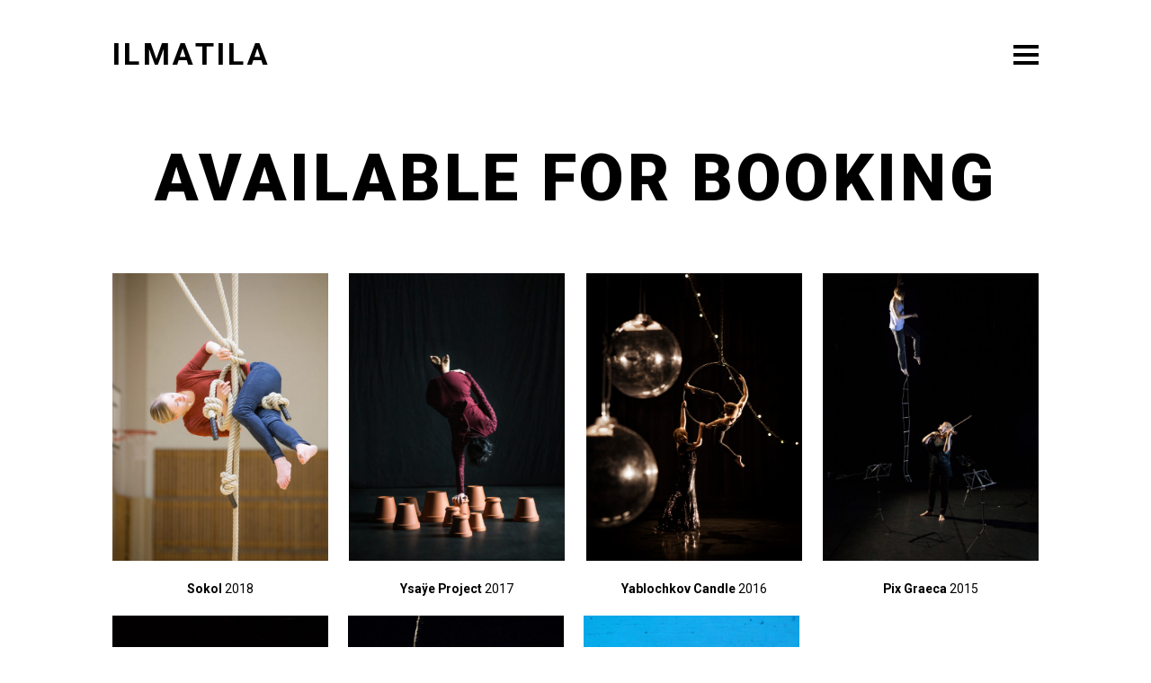

--- FILE ---
content_type: text/css
request_url: https://ilmatila.com/hallinta/wp-content/themes/ilmatila/style.css?ver=0.8
body_size: 7248
content:
/*!
Theme Name: Ilmatila
Author: La&La & Jaakko Pietilainen
Author URI: https://lala.fi
Description: Ilmatilan oma WordPress-teema
Version: 1.0.0
License: GNU General Public License v2 or later
License URI: LICENSE
Text Domain: ilmatila
Tags: custom-background, custom-logo, custom-menu, featured-images, threaded-comments, translation-ready

Ilmatila is based on Underscores https://underscores.me/, (C) 2012-2017 Automattic, Inc.
Underscores is distributed under the terms of the GNU GPL v2 or later.

Normalizing styles have been helped along thanks to the fine work of
Nicolas Gallagher and Jonathan Neal https://necolas.github.io/normalize.css/
*/
/*--------------------------------------------------------------
>>> TABLE OF CONTENTS:
----------------------------------------------------------------
# Normalize
# Typography
# Elements
# Forms
# Navigation
	## Links
	## Menus
# Accessibility
# Alignments
# Clearings
# Widgets
# Content
	## Posts and pages
	## Comments
# Infinite scroll
# Media
	## Captions
	## Galleries
--------------------------------------------------------------*/
/*--------------------------------------------------------------
# Normalize
--------------------------------------------------------------*/
/* normalize.css v8.0.0 | MIT License | github.com/necolas/normalize.css */

/* Document
	 ========================================================================== */

/**
 * 1. Correct the line height in all browsers.
 * 2. Prevent adjustments of font size after orientation changes in iOS.
 */

html {
	line-height: 1.15; /* 1 */
	-webkit-text-size-adjust: 100%; /* 2 */
}

/* Sections
	 ========================================================================== */

/**
 * Remove the margin in all browsers.
 */

body {
	margin: 0;
}

/**
 * Correct the font size and margin on `h1` elements within `section` and
 * `article` contexts in Chrome, Firefox, and Safari.
 */

h1 {
	font-size: 2em;
	margin: 0.67em 0;
}

/* Grouping content
	 ========================================================================== */

/**
 * 1. Add the correct box sizing in Firefox.
 * 2. Show the overflow in Edge and IE.
 */

hr {
	box-sizing: content-box; /* 1 */
	height: 0; /* 1 */
	overflow: visible; /* 2 */
}

/**
 * 1. Correct the inheritance and scaling of font size in all browsers.
 * 2. Correct the odd `em` font sizing in all browsers.
 */

pre {
	font-family: monospace, monospace; /* 1 */
	font-size: 1em; /* 2 */
}

/* Text-level semantics
	 ========================================================================== */

/**
 * Remove the gray background on active links in IE 10.
 */

a {
	background-color: transparent;
}

/**
 * 1. Remove the bottom border in Chrome 57-
 * 2. Add the correct text decoration in Chrome, Edge, IE, Opera, and Safari.
 */

abbr[title] {
	border-bottom: none; /* 1 */
	text-decoration: underline; /* 2 */
	text-decoration: underline dotted; /* 2 */
}

/**
 * Add the correct font weight in Chrome, Edge, and Safari.
 */

b,
strong {
	font-weight: bolder;
}

/**
 * 1. Correct the inheritance and scaling of font size in all browsers.
 * 2. Correct the odd `em` font sizing in all browsers.
 */

code,
kbd,
samp {
	font-family: monospace, monospace; /* 1 */
	font-size: 1em; /* 2 */
}

/**
 * Add the correct font size in all browsers.
 */

small {
	font-size: 80%;
}

/**
 * Prevent `sub` and `sup` elements from affecting the line height in
 * all browsers.
 */

sub,
sup {
	font-size: 75%;
	line-height: 0;
	position: relative;
	vertical-align: baseline;
}

sub {
	bottom: -0.25em;
}

sup {
	top: -0.5em;
}

/* Embedded content
	 ========================================================================== */

/**
 * Remove the border on images inside links in IE 10.
 */

img {
	border-style: none;
}

/* Forms
	 ========================================================================== */

/**
 * 1. Change the font styles in all browsers.
 * 2. Remove the margin in Firefox and Safari.
 */

button,
input,
optgroup,
select,
textarea {
	font-family: inherit; /* 1 */
	font-size: 100%; /* 1 */
	line-height: 1.15; /* 1 */
	margin: 0; /* 2 */
}

/**
 * Show the overflow in IE.
 * 1. Show the overflow in Edge.
 */

button,
input { /* 1 */
	overflow: visible;
}

/**
 * Remove the inheritance of text transform in Edge, Firefox, and IE.
 * 1. Remove the inheritance of text transform in Firefox.
 */

button,
select { /* 1 */
	text-transform: none;
}

/**
 * Correct the inability to style clickable types in iOS and Safari.
 */

button,
[type="button"],
[type="reset"],
[type="submit"] {
	-webkit-appearance: button;
}

/**
 * Remove the inner border and padding in Firefox.
 */

button::-moz-focus-inner,
[type="button"]::-moz-focus-inner,
[type="reset"]::-moz-focus-inner,
[type="submit"]::-moz-focus-inner {
	border-style: none;
	padding: 0;
}

/**
 * Restore the focus styles unset by the previous rule.
 */

button:-moz-focusring,
[type="button"]:-moz-focusring,
[type="reset"]:-moz-focusring,
[type="submit"]:-moz-focusring {
	outline: 1px dotted ButtonText;
}

/**
 * Correct the padding in Firefox.
 */

fieldset {
	padding: 0.35em 0.75em 0.625em;
}

/**
 * 1. Correct the text wrapping in Edge and IE.
 * 2. Correct the color inheritance from `fieldset` elements in IE.
 * 3. Remove the padding so developers are not caught out when they zero out
 *		`fieldset` elements in all browsers.
 */

legend {
	box-sizing: border-box; /* 1 */
	color: inherit; /* 2 */
	display: table; /* 1 */
	max-width: 100%; /* 1 */
	padding: 0; /* 3 */
	white-space: normal; /* 1 */
}

/**
 * Add the correct vertical alignment in Chrome, Firefox, and Opera.
 */

progress {
	vertical-align: baseline;
}

/**
 * Remove the default vertical scrollbar in IE 10+.
 */

textarea {
	overflow: auto;
}

/**
 * 1. Add the correct box sizing in IE 10.
 * 2. Remove the padding in IE 10.
 */

[type="checkbox"],
[type="radio"] {
	box-sizing: border-box; /* 1 */
	padding: 0; /* 2 */
}

/**
 * Correct the cursor style of increment and decrement buttons in Chrome.
 */

[type="number"]::-webkit-inner-spin-button,
[type="number"]::-webkit-outer-spin-button {
	height: auto;
}

/**
 * 1. Correct the odd appearance in Chrome and Safari.
 * 2. Correct the outline style in Safari.
 */

[type="search"] {
	-webkit-appearance: textfield; /* 1 */
	outline-offset: -2px; /* 2 */
}

/**
 * Remove the inner padding in Chrome and Safari on macOS.
 */

[type="search"]::-webkit-search-decoration {
	-webkit-appearance: none;
}

/**
 * 1. Correct the inability to style clickable types in iOS and Safari.
 * 2. Change font properties to `inherit` in Safari.
 */

::-webkit-file-upload-button {
	-webkit-appearance: button; /* 1 */
	font: inherit; /* 2 */
}

/* Interactive
	 ========================================================================== */

/*
 * Add the correct display in Edge, IE 10+, and Firefox.
 */

details {
	display: block;
}

/*
 * Add the correct display in all browsers.
 */

summary {
	display: list-item;
}

/* Misc
	 ========================================================================== */

/**
 * Add the correct display in IE 10+.
 */

template {
	display: none;
}

/**
 * Add the correct display in IE 10.
 */

[hidden] {
	display: none;
}

/*--------------------------------------------------------------
# Typography
--------------------------------------------------------------*/

html {
	font-size: 18px;
}

body,
button,
input,
select,
optgroup,
textarea {
	color: #000;
	font-family: 'Roboto', sans-serif;
	font-size: 18px;
	font-size: 1rem;
	line-height: 1.2;
}

h1, h2, h3, h4, h5, h6 {
	clear: both;
	font-family: 'Roboto', sans-serif;
	font-weight: 900;
	line-height: 1.1;
	margin-top: 1.1em;
	margin-bottom: 0.5em;
}

h1 {
	font-size: 72px;
	font-size: 4rem;
	letter-spacing: 0.05em;
	text-transform: uppercase;
	margin-bottom: 0;
	text-align: center;
	overflow-wrap: break-word;
	word-wrap: break-word;
	-ms-word-break: break-all;
	word-break: break-word;
}

h2 {
	font-size: 34px;
	font-size: 1.888rem;
}

h3 {
	font-size: 25px;
	font-size: 1.388rem;
	margin-bottom: 1em;
}

p {
	margin: 1.1em 0;
}

dfn, cite, em, i {
	font-style: italic;
}

bold, strong {
	font-weight: 700;
}


blockquote {
	margin: 0 1.5em;
}

address {
	margin: 0 0 1.5em;
}

pre {
	background: #eee;
	font-family: "Courier 10 Pitch", Courier, monospace;
	font-size: 15px;
	font-size: 0.9375rem;
	line-height: 1.6;
	margin-bottom: 1.6em;
	max-width: 100%;
	overflow: auto;
	padding: 1.6em;
}

code, kbd, tt, var {
	font-family: Monaco, Consolas, "Andale Mono", "DejaVu Sans Mono", monospace;
	font-size: 15px;
	font-size: 0.9375rem;
}

abbr, acronym {
	border-bottom: 1px dotted #666;
	cursor: help;
}

mark, ins {
	background: #fff9c0;
	text-decoration: none;
}

big {
	font-size: 125%;
}

/*--------------------------------------------------------------
# Global elements
--------------------------------------------------------------*/
html {
	box-sizing: border-box;
}

*,
*:before,
*:after {
	/* Inherit box-sizing to make it easier to change the property for components that leverage other behavior; see https://css-tricks.com/inheriting-box-sizing-probably-slightly-better-best-practice/ */
	box-sizing: inherit;
}

body {
	background: #fff;
	/* Fallback for when there is no custom background color defined. */
}

hr {
	background-color: #ccc;
	border: 0;
	height: 1px;
	margin-bottom: 1.5em;
}

ul, ol {
	margin: 0 0 1.5em 3em;
}

ul {
	list-style: disc;
}

ol {
	list-style: decimal;
}

li > ul,
li > ol {
	margin-bottom: 0;
	margin-left: 1.5em;
}

dt {
	font-weight: bold;
}

dd {
	margin: 0 1.5em 1.5em;
}

img {
	height: auto;
	/* Make sure images are scaled correctly. */
	max-width: 100%;
	/* Adhere to container width. */
}

figure, .wp-block-embed {
	margin: 2em 0;
	/* Extra wide images within figure tags don't overflow the content area. */
}

table {
	margin: 0 0 1.5em;
	width: 100%;
}

.site {
	max-width: 1070px;
	margin: 0 auto;
	padding: 20px;
}

.site-header {
	font-size: 34px;
	font-size: 1.888rem;
	position: relative;
	margin-bottom: 60px;
	z-index: 2;
}


.site-title {
	font-size: 34px;
	font-size: 1.888rem;
	font-weight: 900;
	text-transform: uppercase;
	letter-spacing: 0.1em;
	line-height: 0.9;
	margin: 25px 0 0;
	position: absolute;
	top: 0;
	left: 0;
	z-index: 10000;
}
.site-header a {
	text-decoration: none;
}


.site-main {
	max-width: 660px;
	margin: 0 auto;
	z-index: 1;
}

.home .site-main {
	max-width: initial;
}

/*--------------------------------------------------------------
# Forms
--------------------------------------------------------------*/
button,
input[type="button"],
input[type="reset"],
input[type="submit"] {
	border: 3px solid;
	border-radius: 0;
	background: transparent;
	line-height: 1;
	padding: .6em 1em .4em;
}

button:hover,
input[type="button"]:hover,
input[type="reset"]:hover,
input[type="submit"]:hover {
	
}

button:active, button:focus,
input[type="button"]:active,
input[type="button"]:focus,
input[type="reset"]:active,
input[type="reset"]:focus,
input[type="submit"]:active,
input[type="submit"]:focus {
	
}

input[type="text"],
input[type="email"],
input[type="url"],
input[type="password"],
input[type="search"],
input[type="number"],
input[type="tel"],
input[type="range"],
input[type="date"],
input[type="month"],
input[type="week"],
input[type="time"],
input[type="datetime"],
input[type="datetime-local"],
input[type="color"],
textarea {
	color: #000;
	border: 3px solid #000;
	border-radius: 0;
	padding: 3px;
}

input[type="text"]:focus,
input[type="email"]:focus,
input[type="url"]:focus,
input[type="password"]:focus,
input[type="search"]:focus,
input[type="number"]:focus,
input[type="tel"]:focus,
input[type="range"]:focus,
input[type="date"]:focus,
input[type="month"]:focus,
input[type="week"]:focus,
input[type="time"]:focus,
input[type="datetime"]:focus,
input[type="datetime-local"]:focus,
input[type="color"]:focus,
textarea:focus {
	
}

select {
	border: 3px solid #000;
}

textarea {
	width: 100%;
}

/*--------------------------------------------------------------
# Navigation
--------------------------------------------------------------*/
/*--------------------------------------------------------------
## Links
--------------------------------------------------------------*/
a {
	color: inherit;
	font-weight: 700;
}

a:focus {
	outline: thin dotted;
}

a:hover, a:active {
	outline: 0;
}


/*--------------------------------------------------------------
## Menus
--------------------------------------------------------------*/
.main-navigation {
	clear: both;
	/* float: left; */
	width: 100%;
	position: fixed;
	top: 0;
	left: 0;
}

.menu-toggle-wrapper {
	max-width: 1070px;
	position: relative;
	margin: 0 auto;
}


.main-navigation.toggled .menu-container {
	position: absolute;
	top: 0;
	left: 0;
	height: 100vh;
	width: 100%;
	display:flex;
	justify-content: center;
	align-items: center;
	background: rgba(255, 255, 255, 0.96);
	z-index: 20;
}

.site-content {
	z-index: 1;
}


.main-navigation ul, .lala-anchor-menu {
	list-style: none;
	margin: 0;
	padding-left: 0;
	text-align: center;
}

.main-navigation ul {
	display: none;
}

.main-navigation ul ul {
	
}

.main-navigation ul ul ul {

}

.main-navigation ul ul li:hover > ul,
.main-navigation ul ul li.focus > ul {
	
}

.main-navigation ul a {
		font-weight: 400;
}

.main-navigation ul li:hover > ul,
.main-navigation ul li.focus > ul {
	
}

.main-navigation li {
	margin: 0;
}

.main-navigation li.current-menu-item a {
	font-weight: 900;
}


/* Small menu. */
.menu-toggle,
.main-navigation.toggled ul {
	display: block;
}



.menu-toggle {
	padding: 0;
	position: absolute;
	top: 50px;
	right: 20px;
	background: transparent;
	width: 28px;
	height: 22px;
	font-size: 1.1rem;
	border: 4px solid;
	border-left: none;
	border-right: none;
}

.main-navigation.toggled .menu-toggle {
	border: none;
	z-index: 1000;
}


.menu-toggle:before {
	content: "";
	width: 28px;
	border-top: 4px solid;
	height: 4px;
	position: absolute;
	left: 0;
	top: 5px;
}

.main-navigation.toggled .menu-toggle:before, .main-navigation.toggled .menu-toggle:after {
	position: absolute;
	content: "";
	border: none;
	left: 15px;
	top: 0;
	content: ' ';
	height: 33px;
	width: 4px;
	background-color: #000;
	transform: rotate(45deg);
}

.main-navigation.toggled .menu-toggle:after {
	transform: rotate(-45deg);

}

button.menu-toggle:hover {
	background: inherit;
	color: inherit;
	cursor: pointer;
}

button.menu-toggle:focus {
	outline: none;
}


/* Anchor menu */

.lala-anchor-menu {
	margin: 30px 0 -20px 0;
}

.lala-anchor-menu li {
	display: inline-block;
	font-weight: 900;
	margin: 0 20px 20px 20px;
}

.lala-anchor-menu li a {
	text-decoration: none;
}

.lala-anchor-menu li a:before {
	content: "";
	width: 9px;
	height: 11px;
	background: url(img/arrow-down.png) no-repeat;
	background-size: 9px 11px;
	display: inline-block;
	margin-right: 5px;
} 

.lala-anchor-menu li a.works-page:before {
	width: 11px;
	height: 11px;
	background: url(img/arrow-left.png) no-repeat;
	background-size: 11px 11px;
} 


.site-main .comment-navigation, .site-main
.posts-navigation, .site-main
.post-navigation {
	margin: 0 0 1.5em;
	overflow: hidden;
}

.comment-navigation .nav-previous,
.posts-navigation .nav-previous,
.post-navigation .nav-previous {
	float: left;
	width: 50%;
}

.comment-navigation .nav-next,
.posts-navigation .nav-next,
.post-navigation .nav-next {
	float: right;
	text-align: right;
	width: 50%;
}

/*--------------------------------------------------------------
# Accessibility
--------------------------------------------------------------*/
/* Text meant only for screen readers. */
.screen-reader-text {
	border: 0;
	clip: rect(1px, 1px, 1px, 1px);
	clip-path: inset(50%);
	height: 1px;
	margin: -1px;
	overflow: hidden;
	padding: 0;
	position: absolute !important;
	width: 1px;
	word-wrap: normal !important; /* Many screen reader and browser combinations announce broken words as they would appear visually. */
}

.screen-reader-text:focus {
	background-color: #f1f1f1;
	border-radius: 3px;
	box-shadow: 0 0 2px 2px rgba(0, 0, 0, 0.6);
	clip: auto !important;
	clip-path: none;
	color: #21759b;
	display: block;
	font-size: 14px;
	font-size: 0.875rem;
	font-weight: bold;
	height: auto;
	left: 5px;
	line-height: normal;
	padding: 15px 23px 14px;
	text-decoration: none;
	top: 5px;
	width: auto;
	z-index: 100000;
	/* Above WP toolbar. */
}

/* Do not show the outline on the skip link target. */
#content[tabindex="-1"]:focus {
	outline: 0;
}

/*--------------------------------------------------------------
# Alignments
--------------------------------------------------------------*/
.alignleft {
	display: inline;
	float: left;
	margin-right: 1.5em;
}

.alignright {
	display: inline;
	float: right;
	margin-left: 1.5em;
}

.aligncenter {
	clear: both;
	display: block;
	margin-left: auto;
	margin-right: auto;
}

/*--------------------------------------------------------------
# Clearings
--------------------------------------------------------------*/
.clear:before,
.clear:after,
.entry-content:before,
.entry-content:after,
.comment-content:before,
.comment-content:after,
.site-header:before,
.site-header:after,
.site-content:before,
.site-content:after,
.site-footer:before,
.site-footer:after {
	content: "";
	display: table;
	table-layout: fixed;
}

.clear:after,
.entry-content:after,
.comment-content:after,
.site-header:after,
.site-content:after,
.site-footer:after {
	clear: both;
}

/*--------------------------------------------------------------
# Widgets
--------------------------------------------------------------*/
.widget {
	margin: 0 0 1.5em;
	/* Make sure select elements fit in widgets. */
}

.widget select {
	max-width: 100%;
}

/*--------------------------------------------------------------
# Content
--------------------------------------------------------------*/
/*--------------------------------------------------------------
## Posts and pages
--------------------------------------------------------------*/
.sticky {
	display: block;
}

.post,
.page {
	margin: 0 0 2.4em;
}

.updated:not(.published) {
	display: none;
}

.entry-header {
	margin-bottom: 75px;
}

.post-thumbnail {
	margin: 0 0 40px 0;
}

.post-thumbnail img {
	width: 100%;
}

.page-content,
.entry-content,
.entry-summary {
	margin-bottom: 2em;
}

.entry-content > *:last-child,
.entry-content > *:last-child > *:last-child,
.entry-content > *:last-child > *:last-child > *:last-child {
  margin-bottom: 0;
}

.entry-content > *:first-child,
.entry-content > *:first-child > *:first-child,
.entry-content > *:first-child > *:first-child > *:first-child {
  margin-top: 0;
}

.page-links {
	clear: both;
	margin: 0 0 1.5em;
}

.categories a {
	text-decoration: none;
	font-weight: 400;
}

/* Home */

.home article { 
	text-align: center;
	margin: -60px auto 0 auto;
	
}

.home .entry-header {
	display: none;
}

.home article img {
	max-height: 800px;
	height: 100vh;
	width: auto;
}


/* List views */

.site-main.list {
	max-width:100%;
}

.posts-grid {
	margin-top: 55px;
	text-align: center;
	font-weight: 700;
	font-size: 14px;
	font-size: 0.777rem;
	display: -webkit-box;
	display: -ms-flexbox;
	display: flex;
	-ms-flex-wrap: wrap;
	    flex-wrap: wrap;
	-webkit-box-pack: justify;
	-ms-flex-pack: justify;
	        justify-content: space-between;
	margin-left: -11px;
	margin-right: -11px;     
}

.posts-grid::after {
  content: "";
  flex: auto;
}

.posts-grid a {
	display: block;
	width: 240px;
	text-decoration: none;
	margin: 11px;
}

.posts-grid div {
	margin-top: 20px;
}

.year {
	font-weight: 300;
}

.posts-grid .year {
	font-weight: 400;
}

.posts-grid a:hover {
	opacity: 0.9;
/*	position: relative;
	animation-name: float;
  	animation-duration: 0.3s;
  	animation-timing-function: ease-out;*/
}

@keyframes float {
  from {top: 0;}
  to {top:-1px;}
}


/* Filters */

.posts-filter {
	margin-top: 1.5em;
	text-align: center;
	vertical-align: top;
	font-size:17px;
	font-size: 0.94rem;
	z-index: 1;
}

/* The container */
.posts-filter label {
  display: inline-block;
  position: relative;
  padding-left: 35px;
  margin: 12px 6px;
  cursor: pointer;
  -webkit-user-select: none;
  -moz-user-select: none;
  -ms-user-select: none;
  user-select: none;
  z-index: 1;
}

/* Hide the browser's default checkbox */
.posts-filter input {
  position: absolute;
  opacity: 0;
  cursor: pointer;
  height: 0;
  width: 0;
  z-index: 1;
}

/* Create a custom checkbox */
.checkmark {
  position: absolute;
  top: 0;
  left: 0;
  height: 28px;
  width: 28px;
  background-color: transparent;
  border: 1px solid;
  border-radius: 14px;
  margin-top: -3px;
  z-index: 1;
}


/* When the checkbox is checked, add a blue background */
.posts-filter input:checked ~ .checkmark {
  background-color: #000;
}

.posts-filter input:checked + span {
	font-weight: 900;
}

.mobile-toggle-filters {
	display: none;
}


/*--------------------------------------------------------------
## Comments
--------------------------------------------------------------*/
.comment-content a {
	word-wrap: break-word;
}

.bypostauthor {
	display: block;
}

/*--------------------------------------------------------------
# Infinite scroll
--------------------------------------------------------------*/
/* Globally hidden elements when Infinite Scroll is supported and in use. */
.infinite-scroll .posts-navigation,
.infinite-scroll.neverending .site-footer {
	/* Theme Footer (when set to scrolling) */
	display: none;
}

/* When Infinite Scroll has reached its end we need to re-display elements that were hidden (via .neverending) before. */
.infinity-end.neverending .site-footer {
	display: block;
}

/*--------------------------------------------------------------
# Media
--------------------------------------------------------------*/
.page-content .wp-smiley,
.entry-content .wp-smiley,
.comment-content .wp-smiley {
	border: none;
	margin-bottom: 0;
	margin-top: 0;
	padding: 0;
}

/* Make sure embeds and iframes fit their containers. */
embed,
iframe,
object {
	max-width: 100%;
}

/* Make sure logo link wraps around logo image. */
.custom-logo-link {
	display: inline-block;
}

/*--------------------------------------------------------------
## Captions
--------------------------------------------------------------*/
.wp-caption {
	margin-bottom: 1.5em;
	max-width: 100%;
}

.wp-caption img[class*="wp-image-"] {
	display: block;
	margin-left: auto;
	margin-right: auto;
}

.wp-caption .wp-caption-text {
	margin: 0.8075em 0;
}

.wp-caption-text {
	text-align: center;
}

/*--------------------------------------------------------------
## Galleries
--------------------------------------------------------------*/
.gallery {
	margin-bottom: 1.5em;
}

.gallery-item {
	display: inline-block;
	text-align: center;
	vertical-align: top;
	width: 100%;
}

.gallery-columns-2 .gallery-item {
	max-width: 50%;
}

.gallery-columns-3 .gallery-item {
	max-width: 33.33%;
}

.gallery-columns-4 .gallery-item {
	max-width: 25%;
}

.gallery-columns-5 .gallery-item {
	max-width: 20%;
}

.gallery-columns-6 .gallery-item {
	max-width: 16.66%;
}

.gallery-columns-7 .gallery-item {
	max-width: 14.28%;
}

.gallery-columns-8 .gallery-item {
	max-width: 12.5%;
}

.gallery-columns-9 .gallery-item {
	max-width: 11.11%;
}

.gallery-caption {
	display: block;
}

.wp-block-gallery {
	margin-left: 0;
}

.wp-block-gallery .blocks-gallery-image figure, .wp-block-gallery .blocks-gallery-item figure {
    align-items: flex-start;
}

.wp-block-gallery .blocks-gallery-image, .wp-block-gallery .blocks-gallery-item {
    flex-grow: 0;
}


/* Magnific Popup CSS */
.mfp-bg {
  top: 0;
  left: 0;
  width: 100%;
  height: 100%;
  z-index: 1042;
  overflow: hidden;
  position: fixed;
  background: #0b0b0b;
  opacity: 0.8; }

.mfp-wrap {
  top: 0;
  left: 0;
  width: 100%;
  height: 100%;
  z-index: 1043;
  position: fixed;
  outline: none !important;
  -webkit-backface-visibility: hidden; }

.mfp-container {
  text-align: center;
  position: absolute;
  width: 100%;
  height: 100%;
  left: 0;
  top: 0;
  padding: 0 8px;
  box-sizing: border-box; }

.mfp-container:before {
  content: '';
  display: inline-block;
  height: 100%;
  vertical-align: middle; }

.mfp-align-top .mfp-container:before {
  display: none; }

.mfp-content {
  position: relative;
  display: inline-block;
  vertical-align: middle;
  margin: 0 auto;
  text-align: left;
  z-index: 1045; }

.mfp-inline-holder .mfp-content,
.mfp-ajax-holder .mfp-content {
  width: 100%;
  cursor: auto; }

.mfp-ajax-cur {
  cursor: progress; }

.mfp-zoom-out-cur, .mfp-zoom-out-cur .mfp-image-holder .mfp-close {
  cursor: -moz-zoom-out;
  cursor: -webkit-zoom-out;
  cursor: zoom-out; }

.mfp-zoom {
  cursor: pointer;
  cursor: -webkit-zoom-in;
  cursor: -moz-zoom-in;
  cursor: zoom-in; }

.mfp-auto-cursor .mfp-content {
  cursor: auto; }

.mfp-close,
.mfp-arrow,
.mfp-preloader,
.mfp-counter {
  -webkit-user-select: none;
  -moz-user-select: none;
  user-select: none; }

.mfp-loading.mfp-figure {
  display: none; }

.mfp-hide {
  display: none !important; }

.mfp-preloader {
  color: #CCC;
  position: absolute;
  top: 50%;
  width: auto;
  text-align: center;
  margin-top: -0.8em;
  left: 8px;
  right: 8px;
  z-index: 1044; }
  .mfp-preloader a {
    color: #CCC; }
    .mfp-preloader a:hover {
      color: #FFF; }

.mfp-s-ready .mfp-preloader {
  display: none; }

.mfp-s-error .mfp-content {
  display: none; }

button.mfp-close,
button.mfp-arrow {
  overflow: visible;
  cursor: pointer;
  background: transparent;
  border: 0;
  -webkit-appearance: none;
  display: block;
  outline: none;
  padding: 0;
  z-index: 1046;
  box-shadow: none;
  touch-action: manipulation; }

button::-moz-focus-inner {
  padding: 0;
  border: 0; }

.mfp-close {
  width: 44px;
  height: 44px;
  line-height: 44px;
  position: absolute;
  right: 0;
  top: 0;
  text-decoration: none;
  text-align: center;
  opacity: 0.65;
  padding: 0 0 18px 10px;
  color: #FFF;
  font-style: normal;
  font-size: 28px;
  font-family: Arial, Baskerville, monospace; }
  .mfp-close:hover,
  .mfp-close:focus {
    opacity: 1; }
  .mfp-close:active {
    top: 1px; }

.mfp-close-btn-in .mfp-close {
  color: #333; }

.mfp-image-holder .mfp-close,
.mfp-iframe-holder .mfp-close {
  color: #FFF;
  right: -6px;
  text-align: right;
  padding-right: 6px;
  width: 100%; }

.mfp-counter {
  position: absolute;
  top: 0;
  right: 0;
  color: #CCC;
  font-size: 12px;
  line-height: 18px;
  white-space: nowrap; }

button.mfp-arrow {
	border: 3px solid #fff;
	border-radius: 0;
}

.mfp-s-loading .mfp-arrow { 
   display: none;
}

.mfp-arrow {
  position: absolute;
  opacity: 0.65;
  margin: 0;
  top: 50%;
  margin-top: -20px;
  padding: 0;
  width: 40px;
  height: 40px;
  transform: rotate(45deg);
  -webkit-tap-highlight-color: transparent;
  }
  .mfp-arrow:active {
     }
  .mfp-arrow:hover,
  .mfp-arrow:focus {
    opacity: 1; }
  
button.mfp-arrow-left {
  left: 30px;
  border-right: none;
  border-top: none;

  }
  

button.mfp-arrow-right {
  right: 30px; 
  border-left: none;
  border-bottom: none;}

.mfp-iframe-holder {
  padding-top: 40px;
  padding-bottom: 40px; }
  .mfp-iframe-holder .mfp-content {
    line-height: 0;
    width: 100%;
    max-width: 900px; }
  .mfp-iframe-holder .mfp-close {
    top: -40px; }

.mfp-iframe-scaler {
  width: 100%;
  height: 0;
  overflow: hidden;
  padding-top: 56.25%; }
  .mfp-iframe-scaler iframe {
    position: absolute;
    display: block;
    top: 0;
    left: 0;
    width: 100%;
    height: 100%;
    box-shadow: 0 0 8px rgba(0, 0, 0, 0.6);
    background: #000; }

/* Main image in popup */
img.mfp-img {
  width: auto;
  max-width: 100%;
  height: auto;
  display: block;
  line-height: 0;
  box-sizing: border-box;
  padding: 40px 0 40px;
  margin: 0 auto; }

/* The shadow behind the image */
.mfp-figure {
  line-height: 0; }
  .mfp-figure:after {
    content: '';
    position: absolute;
    left: 0;
    top: 40px;
    bottom: 40px;
    display: block;
    right: 0;
    width: auto;
    height: auto;
    z-index: -1;
    box-shadow: 0 0 8px rgba(0, 0, 0, 0.6);
    background: #444; }
  .mfp-figure small {
    color: #BDBDBD;
    display: block;
    font-size: 12px;
    line-height: 14px; }
  .mfp-figure figure {
    margin: 0; }

.mfp-bottom-bar {
  margin-top: -36px;
  position: absolute;
  top: 100%;
  left: 0;
  width: 100%;
  cursor: auto; }

.mfp-title {
  text-align: left;
  line-height: 18px;
  color: #F3F3F3;
  word-wrap: break-word;
  padding-right: 36px; }

.mfp-image-holder .mfp-content {
  max-width: 100%; }

.mfp-gallery .mfp-image-holder .mfp-figure {
  cursor: pointer; }

@media screen and (max-width: 800px) and (orientation: landscape), screen and (max-height: 300px) {
  /**
       * Remove all paddings around the image on small screen
       */
  .mfp-img-mobile .mfp-image-holder {
    padding-left: 0;
    padding-right: 0; }
  .mfp-img-mobile img.mfp-img {
    padding: 0; }
  .mfp-img-mobile .mfp-figure:after {
    top: 0;
    bottom: 0; }
  .mfp-img-mobile .mfp-figure small {
    display: inline;
    margin-left: 5px; }
  .mfp-img-mobile .mfp-bottom-bar {
    background: rgba(0, 0, 0, 0.6);
    bottom: 0;
    margin: 0;
    top: auto;
    padding: 3px 5px;
    position: fixed;
    box-sizing: border-box; }
    .mfp-img-mobile .mfp-bottom-bar:empty {
      padding: 0; }
  .mfp-img-mobile .mfp-counter {
    right: 5px;
    top: 3px; }
  .mfp-img-mobile .mfp-close {
    top: 0;
    right: 0;
    width: 35px;
    height: 35px;
    line-height: 35px;
    background: rgba(0, 0, 0, 0.6);
    position: fixed;
    text-align: center;
    padding: 0; } }

@media all and (max-width: 900px) {
  .mfp-arrow {
    -webkit-transform: scale(0.75);
    transform: scale(0.75); }
  .mfp-arrow-left {
    -webkit-transform-origin: 0;
    transform-origin: 0; }
  .mfp-arrow-right {
    -webkit-transform-origin: 100%;
    transform-origin: 100%; }
  .mfp-container {
    padding-left: 6px;
    padding-right: 6px; } }


/*--------------------------------------------------------------
# Media queries
--------------------------------------------------------------*/


@media screen and (max-width: 1070px) {
	.home article {
		margin: 0px auto;
	}
	.home article img {
		height: auto;
		width: 100%;
		max-height: none;
	}

	.site-title {
		margin: 0;
		font-size: 34px;
		font-size: 1.6rem;
	}

	.menu-toggle {
		top: 25px;
	}

	.posts-grid {
		margin: 55px auto 0 auto;
		max-width: 794px;  
	}


}

@media screen and (max-width:834px) {

	.posts-grid {
		max-width: 532px;  
	}

	.posts-filter {
		text-align: left;
	}

	.posts-filter label {
	  display: block;
	  padding-left: 35px;
	  margin: 18px 6px;
	}

	.posts-filter-form {
		display: none;
	}

	.mobile-toggle-filters {
		display: block;
		text-align: center;
		margin-bottom: 2em;
	}

	#hide {
		display: none;
	}

	.mobile-toggle-filters button {
		border: none;
		padding: 0;
	}

}


@media screen and (max-width: 660px) {
	.main-navigation, .menu-toggle-wrapper {
		position:initial;
	}

	.menu-toggle {
		top: 0px;
		right: 0;
	}
	h1 {
		font-size: 3rem;
	}
	
	
	h3 {
		font-size: 1rem;
	}

	.home article img {
		height: auto;
		width: 100%;
	}

	.posts-grid {
		max-width: 100%;
		display: block;   
	}

	.posts-grid a {
		width: 100%;
		margin-left: 0;
		margin-right: 0;
		margin-bottom: 30px;
	}

	.posts-grid a img {
		width: 100%;
	}
	
	.lala-anchor-menu li {
		display: block;
		margin: 0 20px 10px 20px;
	}

	.single-post .lala-anchor-menu li {
		display: inline-block;
		margin: 0 10px 10px 10px;
	}

	.entry-header {
		margin-bottom: 65px;
	}

	.wp-block-gallery .blocks-gallery-image, .wp-block-gallery .blocks-gallery-item {
		width: 100%;
		margin-right: 0;
	}

}

--- FILE ---
content_type: text/javascript
request_url: https://ilmatila.com/hallinta/wp-content/themes/ilmatila/js/lala_anchor_menu.js?ver=1
body_size: 866
content:
// makes slugs from strings
function lala_anchor_menu_slugify (str) {
    str = str.replace(/^\s+|\s+jQuery/g, ''); // trim
    str = str.toLowerCase();
    // remove accents, swap ñ for n, etc
    var from = "àáãäâèéëêìíïîòóöôùúüûñç·/_,:;";
    var to   = "aaaaaeeeeiiiioooouuuunc------";
    for (var i=0, l=from.length ; i<l ; i++) {
        str = str.replace(new RegExp(from.charAt(i), 'g'), to.charAt(i));
    }

    str = str.replace(/[^a-z0-9 -]/g, '') // remove invalid chars
        .replace(/\s+/g, '-') // collapse whitespace and replace by -
        .replace(/-+/g, '-'); // collapse dashes

    return str;
}

// for example lala_anchor_menu_create_anchor_menu(".site-content h2","my-menu-container")
function lala_anchor_menu_create(anchor_selector,menu_selector,anchor_offset) {
  var anchor_ids = [];  
  jQuery(anchor_selector).each(function(i) {
    var heading = jQuery(this);
    var anchor_id = lala_anchor_menu_slugify(heading.text());
    var anchor_element = '<a class="lala-anchor" id="'+anchor_id+'" style="display: block;position: relative;top: -'+anchor_offset+';visibility: hidden;"></a>'; 
    heading.before(anchor_element);
    anchor_ids.push([anchor_id,heading.text()]);
  });
  var menu_element = '<ul class="lala-anchor-menu">';
  jQuery.each(anchor_ids, function( key, value ) {
    menu_element += '<li><a href="#'+value[0]+'">'+value[1]+'</a></li>';
  });
  menu_element += '</ul>';
  jQuery(menu_selector).html(menu_element);
}

/*
 * Smooth back to top button effect.
 */
 
jQuery(document).ready(function() {
	
		var offset = 220;
		var duration = 500;
		jQuery(window).scroll(function() {
			if (jQuery(this).scrollTop() > offset) {
				jQuery('.backtotop').fadeIn(duration);
			} else {
				jQuery('.backtotop').fadeOut(duration);
			}
		});
 
		jQuery('.backtotop').click(function(event) {
			event.preventDefault();
			jQuery('html, body').animate({scrollTop: 0}, duration);
			return false;
		})


	jQuery('a[href*="#"]:not([href="#"])').click(function() {
    if (location.pathname.replace(/^\//,'') == this.pathname.replace(/^\//,'') && location.hostname == this.hostname) {
      var target = jQuery(this.hash);
      target = target.length ? target : jQuery('[name=' + this.hash.slice(1) +']');
      if (target.length) {
        jQuery('html,body').animate({
          scrollTop: target.offset().top
        }, 500);
        return false;
      }
    }
  });
});
